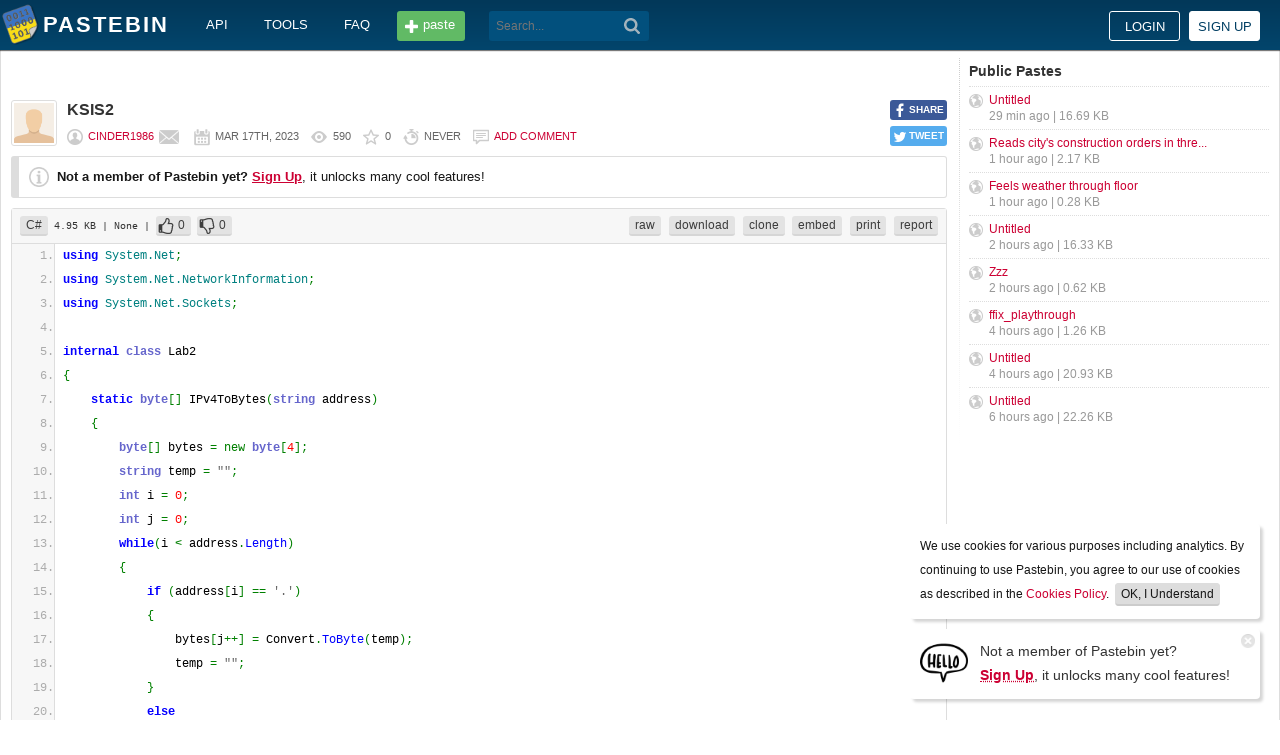

--- FILE ---
content_type: text/html; charset=UTF-8
request_url: https://pastebin.com/4DnENZen
body_size: 7218
content:
<!DOCTYPE html>
<html lang="en">
<head>
    <meta name="viewport" content="width=device-width, initial-scale=0.75, maximum-scale=5.0, user-scalable=yes" />
        <script async src="https://www.googletagmanager.com/gtag/js?id=G-S72LBY47R8"></script>
    <script>
      window.dataLayer = window.dataLayer || [];
      function gtag(){dataLayer.push(arguments);}
      gtag('js', new Date());
      gtag('config', "G-S72LBY47R8");
    </script>
    <meta http-equiv="Content-Type" content="text/html; charset=utf-8" />
    <title>KSIS2 - Pastebin.com</title>
    <link rel="shortcut icon" href="/favicon.ico" />
    <meta name="description" content="Pastebin.com is the number one paste tool since 2002. Pastebin is a website where you can store text online for a set period of time." />
    <meta property="og:description" content="Pastebin.com is the number one paste tool since 2002. Pastebin is a website where you can store text online for a set period of time." />
            <meta property="fb:app_id" content="231493360234820" />
    <meta property="og:title" content="KSIS2 - Pastebin.com" />
    <meta property="og:type" content="article" />
    <meta property="og:url" content="https://pastebin.com/4DnENZen" />
    <meta property="og:image" content="https://pastebin.com/i/facebook.png" />
    <meta property="og:site_name" content="Pastebin" />
    <meta name="google-site-verification" content="jkUAIOE8owUXu8UXIhRLB9oHJsWBfOgJbZzncqHoF4A" />
    <link rel="canonical" href="https://pastebin.com/4DnENZen" />
        <meta name="csrf-param" content="_csrf-frontend">
<meta name="csrf-token" content="Q85iTWuBUfN-2R_oqnx8WKv1-blypgpoo6FFhjksCAsshTMLW84IpBmsaZ3DGD0sx7yS8yTRUAX7kgu1D10xfg==">

<link href="/assets/c80611c4/css/bootstrap.min.css" rel="stylesheet">
<link href="/assets/d65ff796/dist/bootstrap-tagsinput.css" rel="stylesheet">        
<link href="/themes/pastebin/css/vendors.bundle.css?30d6ece6979ee0cf5531" rel="stylesheet">
<link href="/themes/pastebin/css/app.bundle.css?30d6ece6979ee0cf5531" rel="stylesheet">
    
<!-- 0-EykQt2a9 -->
<script type="text/javascript" src="//services.vlitag.com/adv1/?q=adf050ece17b957604b4bbfc1829059f" defer="" async=""></script><script> var vitag = vitag || {};</script>
<!-- End Valueimpression Head Script -->

</head>
<body class="night-auto " data-pr="EykQt2a9" data-pa="" data-sar="1" data-abd="1" data-bd="1">


<svg style="height: 0; width: 0; position: absolute; visibility: hidden" xmlns="http://www.w3.org/2000/svg">
    <symbol id="add" viewBox="0 0 1024 1024"><path fill="#ccc" d="M512 16C238 16 16 238 16 512s222 496 496 496 496-222 496-496S786 16 512 16z m288 552c0 13.2-10.8 24-24 24h-184v184c0 13.2-10.8 24-24 24h-112c-13.2 0-24-10.8-24-24v-184h-184c-13.2 0-24-10.8-24-24v-112c0-13.2 10.8-24 24-24h184v-184c0-13.2 10.8-24 24-24h112c13.2 0 24 10.8 24 24v184h184c13.2 0 24 10.8 24 24v112z"/></symbol>
    <symbol id="search" viewBox="0 0 512 512"><path fill="#ccc" d="M354.2,216c0-38.2-13-70.7-40-97.7c-27-27-59.6-40-97.7-40s-70.7,13-97.7,40s-40,59.6-40,97.7 s13,70.7,40,97.7s59.6,40,97.7,40s70.7-13,97.7-40C340.2,285.8,354.2,253.2,354.2,216z M511.5,472c0,10.2-3.7,19.5-12.1,27.9 c-8.4,8.4-16.8,12.1-27.9,12.1c-11.2,0-20.5-3.7-27.9-12.1L339.3,393.8c-37.2,26.1-78.2,38.2-122.9,38.2 c-29.8,0-57.7-5.6-83.8-16.8c-27-11.2-50.3-27-68.9-46.5s-34.4-42.8-46.5-68.9C6.1,272.8,0.5,244.8,0.5,216s5.6-57.7,16.8-83.8 c11.2-27,27-50.3,46.5-68.9s42.8-34.4,68.9-46.5C159.7,5.6,187.6,0,216.4,0s57.7,5.6,83.8,16.8c27,11.2,50.3,27,68.9,46.5 c18.6,19.5,34.4,42.8,46.5,68.9c11.2,27,16.8,54.9,16.8,83.8c0,44.7-13,85.6-38.2,122.9L499.4,444 C507.8,451.5,511.5,460.8,511.5,472z"/></g></symbol>
</svg>
<div class="wrap">

        
        
<div class="header">
    <div class="container">
        <div class="header__container">

                        <div class="header__left">
                <a class="header__logo" href="/">
                    Pastebin                </a>

                <div class="header__links h_1024">
                    
                                        <a href="/doc_api">API</a>
                    <a href="/tools">tools</a>
                    <a href="/faq">faq</a>
                                    </div>

                <a class="header__btn" href="/">
                    <span>paste</span>
                </a>

                
                <div class="header__search">
                                            <form id="w1" class="search_form" action="https://pastebin.com/search" method="get">
                            
<input type="text" id="q" class="search_input" name="q" maxlength="128" placeholder="Search...">



                            <button type="submit" class="search_btn" aria-label="Search"><svg class="icon search"><use xlink:href="#search"></use></svg></button>
                        </form>                                    </div>

            </div>

                        <div class="header__right">

                                    <div class="header_sign">
                        <a href="/login" class="btn-sign sign-in">Login</a>
                        <a href="/signup" class="btn-sign sign-up">Sign up</a>
                    </div>
                
            </div>

        </div>
    </div>

</div>
        

    <div class="container">
        <div class="content">

                        
                        
<!-- 0-EykQt2a9 -->
<div style="padding-bottom:20px; padding-top:20px;">
<div class="adsbyvli" data-ad-slot="vi_1282550010"></div><script>(vitag.Init = window.vitag.Init || []).push(function(){viAPItag.display("vi_1282550010")})</script>
</div>

                                    
            
            
<link href="/themes/pastebin/css/geshi/light/csharp.css?694707f98000ed24d865" rel="stylesheet">

<div class="post-view js-post-view">

    <div class="error-summary js-rating-error hide"><ul><li></li></ul></div>

    
    <div class="details">
                    <div class="share h_800">
                <div data-url="https://pastebin.com/4DnENZen" class="share-btn facebook js-facebook-share" title="Share on Facebook!"><span>SHARE</span></div>
                <div data-url="https://pastebin.com/4DnENZen" class="share-btn twitter js-twitter-share" title="Share on Twitter!"><span>TWEET</span></div>
            </div>
                <div class="user-icon">
                            <img src="/themes/pastebin/img/guest.png" alt="Cinder1986">                    </div>
        <div class="info-bar">
            <div class="info-top">

                
                
                                    <h1>KSIS2</h1>
                            </div>
            <div class="info-bottom">

                                    <div class="username">
                                                    <a href="/u/Cinder1986">Cinder1986</a>
                                            </div>

                    
                                             <a href="/message/compose?to=Cinder1986" class="message" title="Send a private message to: Cinder1986"></a>
                                    
                <div class="date">
                    <span title="Friday 17th of March 2023 03:09:19 AM CDT">Mar 17th, 2023</span>

                                    </div>

                <div class="visits" title="Unique visits to this paste">
                    590                </div>

                                    <div class="rating js-post-rating" data-key="4DnENZen" title="Rating">
                        0                    </div>
                
                <div class="expire" title="When this paste gets automatically deleted">
                    Never                </div>

                                    <div class="comments-info" title="Comments">

                        
                                                            <a href="/login?return_url=%2F4DnENZen%23add_comment">Add comment</a>                            
                                            </div>
                            </div>
        </div>
    </div>

    
    
                        <div class="page">
                <div class="content__text -no-padding">
                    <div class="notice -post-view">
                        <b>Not a member of Pastebin yet?</b>
                        <a href="/signup"><b><u>Sign Up</u></b></a>,
                        it unlocks many cool features!                    </div>
                </div>
            </div>
        
    
    <div class="highlighted-code">
        <div class="top-buttons">
            <div class="left">
                <a href="/archive/csharp" class="btn -small h_800">C#</a> 4.95 KB
                                    <span title="Category">
                        | None                    </span>
                
                                        |
    <a class="btn -small -like" href="/login?return_url=%2F4DnENZen" title="Like" data-rating="1" data-key="4DnENZen">0</a>    <a class="btn -small -dislike" href="/login?return_url=%2F4DnENZen" title="Dislike" data-rating="-1" data-key="4DnENZen">0</a>                            </div>

            <div class="right">
                
                                    <a href="/raw/4DnENZen" class="btn -small">raw</a>
                    <a href="/dl/4DnENZen" class="btn -small">download</a>
                    <a href="/clone/4DnENZen" class="btn -small h_800">clone</a>
                    <a href="/embed/4DnENZen" class="btn -small h_800">embed</a>
                    <a href="/print/4DnENZen" class="btn -small h_800">print</a>
                
                                    <a href="/report/4DnENZen" class="btn -small">report</a>
                
                
                            </div>
        </div>
        <div class="source csharp" style="font-size: px; line-height: px;">
            <ol class="csharp"><li class="li1"><div class="de1"><span class="kw1">using</span> <span class="co3">System.Net</span><span class="sy0">;</span></div></li>
<li class="li1"><div class="de1"><span class="kw1">using</span> <span class="co3">System.Net.NetworkInformation</span><span class="sy0">;</span></div></li>
<li class="li1"><div class="de1"><span class="kw1">using</span> <span class="co3">System.Net.Sockets</span><span class="sy0">;</span></div></li>
<li class="li1"><div class="de1">&nbsp;</div></li>
<li class="li1"><div class="de1"><span class="kw1">internal</span> <span class="kw4">class</span> Lab2</div></li>
<li class="li1"><div class="de1"><span class="br0">&#123;</span></div></li>
<li class="li1"><div class="de1">&nbsp; &nbsp; <span class="kw1">static</span> <span class="kw4">byte</span><span class="br0">&#91;</span><span class="br0">&#93;</span> IPv4ToBytes<span class="br0">&#40;</span><span class="kw4">string</span> address<span class="br0">&#41;</span></div></li>
<li class="li1"><div class="de1">&nbsp; &nbsp; <span class="br0">&#123;</span></div></li>
<li class="li1"><div class="de1">&nbsp; &nbsp; &nbsp; &nbsp; <span class="kw4">byte</span><span class="br0">&#91;</span><span class="br0">&#93;</span> bytes <span class="sy0">=</span> <span class="kw3">new</span> <span class="kw4">byte</span><span class="br0">&#91;</span><span class="nu0">4</span><span class="br0">&#93;</span><span class="sy0">;</span></div></li>
<li class="li1"><div class="de1">&nbsp; &nbsp; &nbsp; &nbsp; <span class="kw4">string</span> temp <span class="sy0">=</span> <span class="st0">&quot;&quot;</span><span class="sy0">;</span></div></li>
<li class="li1"><div class="de1">&nbsp; &nbsp; &nbsp; &nbsp; <span class="kw4">int</span> i <span class="sy0">=</span> <span class="nu0">0</span><span class="sy0">;</span></div></li>
<li class="li1"><div class="de1">&nbsp; &nbsp; &nbsp; &nbsp; <span class="kw4">int</span> j <span class="sy0">=</span> <span class="nu0">0</span><span class="sy0">;</span></div></li>
<li class="li1"><div class="de1">&nbsp; &nbsp; &nbsp; &nbsp; <span class="kw1">while</span><span class="br0">&#40;</span>i <span class="sy0">&lt;</span> address<span class="sy0">.</span><span class="me1">Length</span><span class="br0">&#41;</span></div></li>
<li class="li1"><div class="de1">&nbsp; &nbsp; &nbsp; &nbsp; <span class="br0">&#123;</span></div></li>
<li class="li1"><div class="de1">&nbsp; &nbsp; &nbsp; &nbsp; &nbsp; &nbsp; <span class="kw1">if</span> <span class="br0">&#40;</span>address<span class="br0">&#91;</span>i<span class="br0">&#93;</span> <span class="sy0">==</span> <span class="st0">'.'</span><span class="br0">&#41;</span></div></li>
<li class="li1"><div class="de1">&nbsp; &nbsp; &nbsp; &nbsp; &nbsp; &nbsp; <span class="br0">&#123;</span></div></li>
<li class="li1"><div class="de1">&nbsp; &nbsp; &nbsp; &nbsp; &nbsp; &nbsp; &nbsp; &nbsp; bytes<span class="br0">&#91;</span>j<span class="sy0">++</span><span class="br0">&#93;</span> <span class="sy0">=</span> Convert<span class="sy0">.</span><span class="me1">ToByte</span><span class="br0">&#40;</span>temp<span class="br0">&#41;</span><span class="sy0">;</span></div></li>
<li class="li1"><div class="de1">&nbsp; &nbsp; &nbsp; &nbsp; &nbsp; &nbsp; &nbsp; &nbsp; temp <span class="sy0">=</span> <span class="st0">&quot;&quot;</span><span class="sy0">;</span></div></li>
<li class="li1"><div class="de1">&nbsp; &nbsp; &nbsp; &nbsp; &nbsp; &nbsp; <span class="br0">&#125;</span></div></li>
<li class="li1"><div class="de1">&nbsp; &nbsp; &nbsp; &nbsp; &nbsp; &nbsp; <span class="kw1">else</span></div></li>
<li class="li1"><div class="de1">&nbsp; &nbsp; &nbsp; &nbsp; &nbsp; &nbsp; &nbsp; &nbsp; temp <span class="sy0">+=</span> address<span class="br0">&#91;</span>i<span class="br0">&#93;</span><span class="sy0">;</span></div></li>
<li class="li1"><div class="de1">&nbsp; &nbsp; &nbsp; &nbsp; &nbsp; &nbsp; i<span class="sy0">++;</span></div></li>
<li class="li1"><div class="de1">&nbsp; &nbsp; &nbsp; &nbsp; <span class="br0">&#125;</span></div></li>
<li class="li1"><div class="de1">&nbsp; &nbsp; &nbsp; &nbsp; bytes<span class="br0">&#91;</span>j<span class="br0">&#93;</span> <span class="sy0">=</span> Convert<span class="sy0">.</span><span class="me1">ToByte</span><span class="br0">&#40;</span>temp<span class="br0">&#41;</span><span class="sy0">;</span></div></li>
<li class="li1"><div class="de1">&nbsp; &nbsp; &nbsp; &nbsp; <span class="kw1">return</span> bytes<span class="sy0">;</span></div></li>
<li class="li1"><div class="de1">&nbsp; &nbsp; <span class="br0">&#125;</span></div></li>
<li class="li1"><div class="de1">&nbsp;</div></li>
<li class="li1"><div class="de1">&nbsp; &nbsp; <span class="kw1">static</span> <span class="kw4">string</span> bytesToIPv4<span class="br0">&#40;</span><span class="kw4">byte</span><span class="br0">&#91;</span><span class="br0">&#93;</span> bytes<span class="br0">&#41;</span></div></li>
<li class="li1"><div class="de1">&nbsp; &nbsp; <span class="br0">&#123;</span></div></li>
<li class="li1"><div class="de1">&nbsp; &nbsp; &nbsp; &nbsp; <span class="kw4">string</span> ip <span class="sy0">=</span> <span class="st0">&quot;&quot;</span><span class="sy0">;</span></div></li>
<li class="li1"><div class="de1">&nbsp; &nbsp; &nbsp; &nbsp; <span class="kw1">for</span> <span class="br0">&#40;</span><span class="kw4">int</span> i <span class="sy0">=</span> <span class="nu0">0</span><span class="sy0">;</span> i <span class="sy0">&lt;</span> <span class="nu0">3</span><span class="sy0">;</span> i<span class="sy0">++</span><span class="br0">&#41;</span></div></li>
<li class="li1"><div class="de1">&nbsp; &nbsp; &nbsp; &nbsp; <span class="br0">&#123;</span></div></li>
<li class="li1"><div class="de1">&nbsp; &nbsp; &nbsp; &nbsp; &nbsp; &nbsp; ip <span class="sy0">+=</span> bytes<span class="br0">&#91;</span>i<span class="br0">&#93;</span><span class="sy0">.</span><span class="me1">ToString</span><span class="br0">&#40;</span><span class="br0">&#41;</span><span class="sy0">;</span></div></li>
<li class="li1"><div class="de1">&nbsp; &nbsp; &nbsp; &nbsp; &nbsp; &nbsp; ip <span class="sy0">+=</span> <span class="st0">'.'</span><span class="sy0">;</span></div></li>
<li class="li1"><div class="de1">&nbsp; &nbsp; &nbsp; &nbsp; <span class="br0">&#125;</span></div></li>
<li class="li1"><div class="de1">&nbsp; &nbsp; &nbsp; &nbsp; ip <span class="sy0">+=</span> bytes<span class="br0">&#91;</span><span class="nu0">3</span><span class="br0">&#93;</span><span class="sy0">.</span><span class="me1">ToString</span><span class="br0">&#40;</span><span class="br0">&#41;</span><span class="sy0">;</span></div></li>
<li class="li1"><div class="de1">&nbsp; &nbsp; &nbsp; &nbsp; <span class="kw1">return</span> ip<span class="sy0">;</span></div></li>
<li class="li1"><div class="de1">&nbsp; &nbsp; <span class="br0">&#125;</span></div></li>
<li class="li1"><div class="de1">&nbsp;</div></li>
<li class="li1"><div class="de1">&nbsp; &nbsp; <span class="kw1">static</span> <span class="kw4">string</span><span class="br0">&#91;</span><span class="br0">&#93;</span> calcIPDiapason<span class="br0">&#40;</span><span class="kw4">string</span> ip, <span class="kw4">string</span> mask<span class="br0">&#41;</span></div></li>
<li class="li1"><div class="de1">&nbsp; &nbsp; <span class="br0">&#123;</span></div></li>
<li class="li1"><div class="de1">&nbsp; &nbsp; &nbsp; &nbsp; <span class="kw4">string</span><span class="br0">&#91;</span><span class="br0">&#93;</span> diapason <span class="sy0">=</span> <span class="kw3">new</span> <span class="kw4">string</span><span class="br0">&#91;</span><span class="nu0">2</span><span class="br0">&#93;</span><span class="sy0">;</span></div></li>
<li class="li1"><div class="de1">&nbsp; &nbsp; &nbsp; &nbsp; <span class="kw4">byte</span><span class="br0">&#91;</span><span class="br0">&#93;</span> ipBytes <span class="sy0">=</span> IPv4ToBytes<span class="br0">&#40;</span>ip<span class="br0">&#41;</span><span class="sy0">;</span></div></li>
<li class="li1"><div class="de1">&nbsp; &nbsp; &nbsp; &nbsp; <span class="kw4">byte</span><span class="br0">&#91;</span><span class="br0">&#93;</span> maskBytes <span class="sy0">=</span> IPv4ToBytes<span class="br0">&#40;</span>mask<span class="br0">&#41;</span><span class="sy0">;</span></div></li>
<li class="li1"><div class="de1">&nbsp; &nbsp; &nbsp; &nbsp; <span class="kw1">for</span><span class="br0">&#40;</span><span class="kw4">int</span> i <span class="sy0">=</span> <span class="nu0">0</span><span class="sy0">;</span>i <span class="sy0">&lt;</span> <span class="nu0">4</span><span class="sy0">;</span>i<span class="sy0">++</span><span class="br0">&#41;</span></div></li>
<li class="li1"><div class="de1">&nbsp; &nbsp; &nbsp; &nbsp; &nbsp; &nbsp; ipBytes<span class="br0">&#91;</span>i<span class="br0">&#93;</span> <span class="sy0">=</span> <span class="br0">&#40;</span><span class="kw4">byte</span><span class="br0">&#41;</span><span class="br0">&#40;</span>ipBytes<span class="br0">&#91;</span>i<span class="br0">&#93;</span> <span class="sy0">&amp;</span> maskBytes<span class="br0">&#91;</span>i<span class="br0">&#93;</span><span class="br0">&#41;</span><span class="sy0">;</span></div></li>
<li class="li1"><div class="de1">&nbsp; &nbsp; &nbsp; &nbsp; diapason<span class="br0">&#91;</span><span class="nu0">0</span><span class="br0">&#93;</span> <span class="sy0">=</span> bytesToIPv4<span class="br0">&#40;</span>ipBytes<span class="br0">&#41;</span><span class="sy0">;</span></div></li>
<li class="li1"><div class="de1">&nbsp; &nbsp; &nbsp; &nbsp; <span class="kw1">for</span><span class="br0">&#40;</span><span class="kw4">int</span> i <span class="sy0">=</span> <span class="nu0">0</span><span class="sy0">;</span>i <span class="sy0">&lt;</span> <span class="nu0">4</span><span class="sy0">;</span>i<span class="sy0">++</span><span class="br0">&#41;</span></div></li>
<li class="li1"><div class="de1">&nbsp; &nbsp; &nbsp; &nbsp; &nbsp; &nbsp; <span class="kw1">if</span> <span class="br0">&#40;</span>maskBytes<span class="br0">&#91;</span>i<span class="br0">&#93;</span> <span class="sy0">!=</span> <span class="nu0">255</span><span class="br0">&#41;</span></div></li>
<li class="li1"><div class="de1">&nbsp; &nbsp; &nbsp; &nbsp; &nbsp; &nbsp; &nbsp; &nbsp; ipBytes<span class="br0">&#91;</span>i<span class="br0">&#93;</span> <span class="sy0">=</span> <span class="br0">&#40;</span><span class="kw4">byte</span><span class="br0">&#41;</span><span class="br0">&#40;</span>ipBytes<span class="br0">&#91;</span>i<span class="br0">&#93;</span> <span class="sy0">|</span> ~maskBytes<span class="br0">&#91;</span>i<span class="br0">&#93;</span><span class="br0">&#41;</span><span class="sy0">;</span></div></li>
<li class="li1"><div class="de1">&nbsp; &nbsp; &nbsp; &nbsp; diapason<span class="br0">&#91;</span><span class="nu0">1</span><span class="br0">&#93;</span> <span class="sy0">=</span> bytesToIPv4<span class="br0">&#40;</span>ipBytes<span class="br0">&#41;</span><span class="sy0">;</span></div></li>
<li class="li1"><div class="de1">&nbsp; &nbsp; &nbsp; &nbsp; <span class="kw1">return</span> diapason<span class="sy0">;</span></div></li>
<li class="li1"><div class="de1">&nbsp; &nbsp; <span class="br0">&#125;</span></div></li>
<li class="li1"><div class="de1">&nbsp; &nbsp; </div></li>
<li class="li1"><div class="de1">&nbsp; &nbsp; <span class="kw1">static</span> <span class="kw4">bool</span> isInDiapason<span class="br0">&#40;</span>IPAddress address, <span class="kw4">string</span><span class="br0">&#91;</span><span class="br0">&#93;</span> diapason<span class="br0">&#41;</span></div></li>
<li class="li1"><div class="de1">&nbsp; &nbsp; <span class="br0">&#123;</span></div></li>
<li class="li1"><div class="de1">&nbsp; &nbsp; &nbsp; &nbsp; <span class="kw1">if</span> <span class="br0">&#40;</span>address<span class="sy0">.</span><span class="me1">ToString</span><span class="br0">&#40;</span><span class="br0">&#41;</span><span class="sy0">.</span><span class="me1">CompareTo</span><span class="br0">&#40;</span>diapason<span class="br0">&#91;</span><span class="nu0">0</span><span class="br0">&#93;</span><span class="br0">&#41;</span> <span class="sy0">&gt;</span> <span class="nu0">0</span> <span class="sy0">&amp;&amp;</span> address<span class="sy0">.</span><span class="me1">ToString</span><span class="br0">&#40;</span><span class="br0">&#41;</span><span class="sy0">.</span><span class="me1">CompareTo</span><span class="br0">&#40;</span>diapason<span class="br0">&#91;</span><span class="nu0">1</span><span class="br0">&#93;</span><span class="br0">&#41;</span> <span class="sy0">&lt;</span> <span class="nu0">0</span><span class="br0">&#41;</span></div></li>
<li class="li1"><div class="de1">&nbsp; &nbsp; &nbsp; &nbsp; &nbsp; &nbsp; <span class="kw1">return</span> <span class="kw1">true</span><span class="sy0">;</span></div></li>
<li class="li1"><div class="de1">&nbsp; &nbsp; &nbsp; &nbsp; <span class="kw1">else</span> </div></li>
<li class="li1"><div class="de1">&nbsp; &nbsp; &nbsp; &nbsp; &nbsp; &nbsp; <span class="kw1">return</span> <span class="kw1">false</span><span class="sy0">;</span></div></li>
<li class="li1"><div class="de1">&nbsp; &nbsp; <span class="br0">&#125;</span></div></li>
<li class="li1"><div class="de1">&nbsp;</div></li>
<li class="li1"><div class="de1">&nbsp; &nbsp; <span class="kw1">static</span> <span class="kw4">string</span><span class="br0">&#91;</span><span class="br0">&#93;</span> getDiapasonFromInput<span class="br0">&#40;</span><span class="br0">&#41;</span></div></li>
<li class="li1"><div class="de1">&nbsp; &nbsp; <span class="br0">&#123;</span></div></li>
<li class="li1"><div class="de1">&nbsp; &nbsp; &nbsp; &nbsp; Console<span class="sy0">.</span><span class="me1">Write</span><span class="br0">&#40;</span><span class="st0">&quot;IP: &quot;</span><span class="br0">&#41;</span><span class="sy0">;</span></div></li>
<li class="li1"><div class="de1">&nbsp; &nbsp; &nbsp; &nbsp; <span class="kw4">string</span> inputIP <span class="sy0">=</span> Console<span class="sy0">.</span><span class="me1">ReadLine</span><span class="br0">&#40;</span><span class="br0">&#41;</span><span class="sy0">;</span></div></li>
<li class="li1"><div class="de1">&nbsp; &nbsp; &nbsp; &nbsp; Console<span class="sy0">.</span><span class="me1">Write</span><span class="br0">&#40;</span><span class="st0">&quot;Mask: &quot;</span><span class="br0">&#41;</span><span class="sy0">;</span></div></li>
<li class="li1"><div class="de1">&nbsp; &nbsp; &nbsp; &nbsp; <span class="kw4">string</span> inputMask <span class="sy0">=</span> Console<span class="sy0">.</span><span class="me1">ReadLine</span><span class="br0">&#40;</span><span class="br0">&#41;</span><span class="sy0">;</span></div></li>
<li class="li1"><div class="de1">&nbsp; &nbsp; &nbsp; &nbsp; <span class="kw4">string</span><span class="br0">&#91;</span><span class="br0">&#93;</span> diapason <span class="sy0">=</span> <span class="kw1">null</span><span class="sy0">;</span></div></li>
<li class="li1"><div class="de1">&nbsp; &nbsp; &nbsp; &nbsp; <span class="kw1">try</span></div></li>
<li class="li1"><div class="de1">&nbsp; &nbsp; &nbsp; &nbsp; <span class="br0">&#123;</span></div></li>
<li class="li1"><div class="de1">&nbsp; &nbsp; &nbsp; &nbsp; &nbsp; &nbsp; diapason <span class="sy0">=</span> calcIPDiapason<span class="br0">&#40;</span>inputIP, inputMask<span class="br0">&#41;</span><span class="sy0">;</span></div></li>
<li class="li1"><div class="de1">&nbsp; &nbsp; &nbsp; &nbsp; <span class="br0">&#125;</span></div></li>
<li class="li1"><div class="de1">&nbsp; &nbsp; &nbsp; &nbsp; <span class="kw1">catch</span> <span class="br0">&#40;</span>Exception<span class="br0">&#41;</span></div></li>
<li class="li1"><div class="de1">&nbsp; &nbsp; &nbsp; &nbsp; <span class="br0">&#123;</span></div></li>
<li class="li1"><div class="de1">&nbsp; &nbsp; &nbsp; &nbsp; &nbsp; &nbsp; diapason <span class="sy0">=</span> <span class="kw1">null</span><span class="sy0">;</span></div></li>
<li class="li1"><div class="de1">&nbsp; &nbsp; &nbsp; &nbsp; <span class="br0">&#125;</span></div></li>
<li class="li1"><div class="de1">&nbsp; &nbsp; &nbsp; &nbsp; <span class="kw1">return</span> diapason<span class="sy0">;</span></div></li>
<li class="li1"><div class="de1">&nbsp; &nbsp; <span class="br0">&#125;</span></div></li>
<li class="li1"><div class="de1">&nbsp;</div></li>
<li class="li1"><div class="de1">&nbsp; &nbsp; <span class="kw1">static</span> <span class="kw4">string</span> getFirstMac<span class="br0">&#40;</span><span class="br0">&#41;</span></div></li>
<li class="li1"><div class="de1">&nbsp; &nbsp; <span class="br0">&#123;</span></div></li>
<li class="li1"><div class="de1">&nbsp; &nbsp; &nbsp; &nbsp; <span class="kw4">string</span> mac <span class="sy0">=</span> <span class="st0">&quot;&quot;</span><span class="sy0">;</span></div></li>
<li class="li1"><div class="de1">&nbsp; &nbsp; &nbsp; &nbsp; <span class="kw1">foreach</span> <span class="br0">&#40;</span>NetworkInterface nic <span class="kw1">in</span> NetworkInterface<span class="sy0">.</span><span class="me1">GetAllNetworkInterfaces</span><span class="br0">&#40;</span><span class="br0">&#41;</span><span class="br0">&#41;</span></div></li>
<li class="li1"><div class="de1">&nbsp; &nbsp; &nbsp; &nbsp; <span class="br0">&#123;</span></div></li>
<li class="li1"><div class="de1">&nbsp; &nbsp; &nbsp; &nbsp; &nbsp; &nbsp; <span class="kw1">if</span> <span class="br0">&#40;</span>nic<span class="sy0">.</span><span class="me1">OperationalStatus</span> <span class="sy0">==</span> OperationalStatus<span class="sy0">.</span><span class="me1">Up</span><span class="br0">&#41;</span></div></li>
<li class="li1"><div class="de1">&nbsp; &nbsp; &nbsp; &nbsp; &nbsp; &nbsp; <span class="br0">&#123;</span></div></li>
<li class="li1"><div class="de1">&nbsp; &nbsp; &nbsp; &nbsp; &nbsp; &nbsp; &nbsp; &nbsp; mac <span class="sy0">=</span> nic<span class="sy0">.</span><span class="me1">GetPhysicalAddress</span><span class="br0">&#40;</span><span class="br0">&#41;</span><span class="sy0">.</span><span class="me1">ToString</span><span class="br0">&#40;</span><span class="br0">&#41;</span><span class="sy0">;</span></div></li>
<li class="li1"><div class="de1">&nbsp; &nbsp; &nbsp; &nbsp; &nbsp; &nbsp; &nbsp; &nbsp; <span class="kw1">break</span><span class="sy0">;</span></div></li>
<li class="li1"><div class="de1">&nbsp; &nbsp; &nbsp; &nbsp; &nbsp; &nbsp; <span class="br0">&#125;</span></div></li>
<li class="li1"><div class="de1">&nbsp; &nbsp; &nbsp; &nbsp; <span class="br0">&#125;</span></div></li>
<li class="li1"><div class="de1">&nbsp; &nbsp; &nbsp; &nbsp; <span class="kw1">return</span> mac<span class="sy0">;</span></div></li>
<li class="li1"><div class="de1">&nbsp; &nbsp; <span class="br0">&#125;</span></div></li>
<li class="li1"><div class="de1">&nbsp;</div></li>
<li class="li1"><div class="de1">&nbsp; &nbsp; <span class="kw1">static</span> <span class="kw4">bool</span> checkConfig<span class="br0">&#40;</span><span class="br0">&#41;</span></div></li>
<li class="li1"><div class="de1">&nbsp; &nbsp; <span class="br0">&#123;</span></div></li>
<li class="li1"><div class="de1">&nbsp; &nbsp; &nbsp; &nbsp; <span class="kw1">const</span> <span class="kw4">string</span> OS <span class="sy0">=</span> <span class="st0">&quot;Microsoft Windows NT 10.0.22621.0&quot;</span><span class="sy0">;</span></div></li>
<li class="li1"><div class="de1">&nbsp; &nbsp; &nbsp; &nbsp; <span class="kw1">const</span> <span class="kw4">string</span> mac <span class="sy0">=</span> <span class="st0">&quot;7A791948F62B&quot;</span><span class="sy0">;</span></div></li>
<li class="li1"><div class="de1">&nbsp; &nbsp; &nbsp; &nbsp; <span class="kw1">const</span> <span class="kw4">string</span> cpuName <span class="sy0">=</span> <span class="st0">&quot;Intel64 Family 6 Model 142 Stepping 12, GenuineIntel&quot;</span><span class="sy0">;</span></div></li>
<li class="li1"><div class="de1">&nbsp; &nbsp; &nbsp; &nbsp; <span class="kw4">string</span> currOS <span class="sy0">=</span> <span class="kw5">System</span><span class="sy0">.</span><span class="me1">Environment</span><span class="sy0">.</span><span class="me1">OSVersion</span><span class="sy0">.</span><span class="me1">VersionString</span><span class="sy0">;</span></div></li>
<li class="li1"><div class="de1">&nbsp; &nbsp; &nbsp; &nbsp; <span class="kw4">string</span> currMac <span class="sy0">=</span> getFirstMac<span class="br0">&#40;</span><span class="br0">&#41;</span><span class="sy0">;</span></div></li>
<li class="li1"><div class="de1">&nbsp; &nbsp; &nbsp; &nbsp; <span class="kw4">string</span> currCPU <span class="sy0">=</span> <span class="kw5">System</span><span class="sy0">.</span><span class="me1">Environment</span><span class="sy0">.</span><span class="me1">GetEnvironmentVariable</span><span class="br0">&#40;</span><span class="st0">&quot;PROCESSOR_IDENTIFIER&quot;</span><span class="br0">&#41;</span><span class="sy0">.</span><span class="me1">ToString</span><span class="br0">&#40;</span><span class="br0">&#41;</span><span class="sy0">;</span></div></li>
<li class="li1"><div class="de1">&nbsp; &nbsp; &nbsp; &nbsp; <span class="kw1">return</span> currOS<span class="sy0">.</span><span class="me1">Equals</span><span class="br0">&#40;</span>OS<span class="br0">&#41;</span> <span class="sy0">&amp;&amp;</span> currMac<span class="sy0">.</span><span class="me1">Equals</span><span class="br0">&#40;</span>mac<span class="br0">&#41;</span> <span class="sy0">&amp;&amp;</span> currCPU<span class="sy0">.</span><span class="me1">Equals</span><span class="br0">&#40;</span>cpuName<span class="br0">&#41;</span><span class="sy0">;</span></div></li>
<li class="li1"><div class="de1">&nbsp; &nbsp; <span class="br0">&#125;</span></div></li>
<li class="li1"><div class="de1">&nbsp;</div></li>
<li class="li1"><div class="de1">&nbsp; &nbsp; <span class="kw1">static</span> <span class="kw4">void</span> scanLAN<span class="br0">&#40;</span><span class="kw4">string</span><span class="br0">&#91;</span><span class="br0">&#93;</span> diapason<span class="br0">&#41;</span></div></li>
<li class="li1"><div class="de1">&nbsp; &nbsp; <span class="br0">&#123;</span></div></li>
<li class="li1"><div class="de1">&nbsp; &nbsp; &nbsp; &nbsp; Console<span class="sy0">.</span><span class="me1">WriteLine</span><span class="br0">&#40;</span>$<span class="st0">&quot;From {diapason[0]} to {diapason[1]}<span class="es0">\n</span>=================================&quot;</span><span class="br0">&#41;</span><span class="sy0">;</span></div></li>
<li class="li1"><div class="de1">&nbsp; &nbsp; &nbsp; &nbsp; <span class="kw4">string</span> macAddress <span class="sy0">=</span> <span class="st0">&quot;&quot;</span><span class="sy0">;</span></div></li>
<li class="li1"><div class="de1">&nbsp; &nbsp; &nbsp; &nbsp; <span class="kw4">string</span> ipAddress <span class="sy0">=</span> <span class="st0">&quot;&quot;</span><span class="sy0">;</span></div></li>
<li class="li1"><div class="de1">&nbsp; &nbsp; &nbsp; &nbsp; <span class="kw4">string</span> itemName <span class="sy0">=</span> <span class="st0">&quot;&quot;</span><span class="sy0">;</span></div></li>
<li class="li1"><div class="de1">&nbsp; &nbsp; &nbsp; &nbsp; <span class="kw1">foreach</span> <span class="br0">&#40;</span>NetworkInterface item <span class="kw1">in</span> NetworkInterface<span class="sy0">.</span><span class="me1">GetAllNetworkInterfaces</span><span class="br0">&#40;</span><span class="br0">&#41;</span><span class="br0">&#41;</span></div></li>
<li class="li1"><div class="de1">&nbsp; &nbsp; &nbsp; &nbsp; <span class="br0">&#123;</span></div></li>
<li class="li1"><div class="de1">&nbsp; &nbsp; &nbsp; &nbsp; &nbsp; &nbsp; <span class="kw1">foreach</span> <span class="br0">&#40;</span>UnicastIPAddressInformation ip <span class="kw1">in</span> item<span class="sy0">.</span><span class="me1">GetIPProperties</span><span class="br0">&#40;</span><span class="br0">&#41;</span><span class="sy0">.</span><span class="me1">UnicastAddresses</span><span class="br0">&#41;</span></div></li>
<li class="li1"><div class="de1">&nbsp; &nbsp; &nbsp; &nbsp; &nbsp; &nbsp; <span class="br0">&#123;</span></div></li>
<li class="li1"><div class="de1">&nbsp; &nbsp; &nbsp; &nbsp; &nbsp; &nbsp; &nbsp; &nbsp; <span class="kw1">if</span> <span class="br0">&#40;</span>ip<span class="sy0">.</span><span class="me1">Address</span><span class="sy0">.</span><span class="me1">AddressFamily</span> <span class="sy0">==</span> AddressFamily<span class="sy0">.</span><span class="me1">InterNetwork</span> <span class="sy0">&amp;&amp;</span> isInDiapason<span class="br0">&#40;</span>ip<span class="sy0">.</span><span class="me1">Address</span>, diapason<span class="br0">&#41;</span><span class="br0">&#41;</span></div></li>
<li class="li1"><div class="de1">&nbsp; &nbsp; &nbsp; &nbsp; &nbsp; &nbsp; &nbsp; &nbsp; <span class="br0">&#123;</span></div></li>
<li class="li1"><div class="de1">&nbsp; &nbsp; &nbsp; &nbsp; &nbsp; &nbsp; &nbsp; &nbsp; &nbsp; &nbsp; IPInterfaceProperties props <span class="sy0">=</span> item<span class="sy0">.</span><span class="me1">GetIPProperties</span><span class="br0">&#40;</span><span class="br0">&#41;</span><span class="sy0">;</span></div></li>
<li class="li1"><div class="de1">&nbsp; &nbsp; &nbsp; &nbsp; &nbsp; &nbsp; &nbsp; &nbsp; &nbsp; &nbsp; ipAddress <span class="sy0">=</span> ip<span class="sy0">.</span><span class="me1">Address</span><span class="sy0">.</span><span class="me1">ToString</span><span class="br0">&#40;</span><span class="br0">&#41;</span><span class="sy0">;</span></div></li>
<li class="li1"><div class="de1">&nbsp; &nbsp; &nbsp; &nbsp; &nbsp; &nbsp; &nbsp; &nbsp; &nbsp; &nbsp; macAddress <span class="sy0">=</span> item<span class="sy0">.</span><span class="me1">GetPhysicalAddress</span><span class="br0">&#40;</span><span class="br0">&#41;</span><span class="sy0">.</span><span class="me1">ToString</span><span class="br0">&#40;</span><span class="br0">&#41;</span><span class="sy0">;</span></div></li>
<li class="li1"><div class="de1">&nbsp; &nbsp; &nbsp; &nbsp; &nbsp; &nbsp; &nbsp; &nbsp; &nbsp; &nbsp; <span class="kw1">if</span> <span class="br0">&#40;</span>macAddress<span class="sy0">.</span><span class="me1">Length</span> <span class="sy0">==</span> <span class="nu0">0</span><span class="br0">&#41;</span></div></li>
<li class="li1"><div class="de1">&nbsp; &nbsp; &nbsp; &nbsp; &nbsp; &nbsp; &nbsp; &nbsp; &nbsp; &nbsp; &nbsp; &nbsp; macAddress <span class="sy0">=</span> <span class="st0">&quot;Не распознан&quot;</span><span class="sy0">;</span></div></li>
<li class="li1"><div class="de1">&nbsp; &nbsp; &nbsp; &nbsp; &nbsp; &nbsp; &nbsp; &nbsp; &nbsp; &nbsp; itemName <span class="sy0">=</span> item<span class="sy0">.</span><span class="me1">Name</span><span class="sy0">;</span></div></li>
<li class="li1"><div class="de1">&nbsp; &nbsp; &nbsp; &nbsp; &nbsp; &nbsp; &nbsp; &nbsp; &nbsp; &nbsp; Console<span class="sy0">.</span><span class="me1">WriteLine</span><span class="br0">&#40;</span><span class="st0">&quot;MAC: &quot;</span> <span class="sy0">+</span> macAddress <span class="sy0">+</span> <span class="st0">&quot;<span class="es0">\n</span>IP: &quot;</span> <span class="sy0">+</span> ipAddress <span class="sy0">+</span> <span class="st0">'<span class="es0">\n</span>'</span> <span class="sy0">+</span> itemName <span class="sy0">+</span> <span class="st0">&quot;<span class="es0">\n</span>DNS:&quot;</span><span class="br0">&#41;</span><span class="sy0">;</span></div></li>
<li class="li1"><div class="de1">&nbsp; &nbsp; &nbsp; &nbsp; &nbsp; &nbsp; &nbsp; &nbsp; &nbsp; &nbsp; <span class="kw1">for</span> <span class="br0">&#40;</span><span class="kw4">int</span> i <span class="sy0">=</span> <span class="nu0">0</span><span class="sy0">;</span> i <span class="sy0">&lt;</span> props<span class="sy0">.</span><span class="me1">DnsAddresses</span><span class="sy0">.</span><span class="me1">Count</span><span class="sy0">;</span> i<span class="sy0">++</span><span class="br0">&#41;</span></div></li>
<li class="li1"><div class="de1">&nbsp; &nbsp; &nbsp; &nbsp; &nbsp; &nbsp; &nbsp; &nbsp; &nbsp; &nbsp; <span class="br0">&#123;</span></div></li>
<li class="li1"><div class="de1">&nbsp; &nbsp; &nbsp; &nbsp; &nbsp; &nbsp; &nbsp; &nbsp; &nbsp; &nbsp; &nbsp; &nbsp; Console<span class="sy0">.</span><span class="me1">WriteLine</span><span class="br0">&#40;</span>props<span class="sy0">.</span><span class="me1">DnsAddresses</span><span class="sy0">.</span><span class="me1">ElementAt</span><span class="br0">&#40;</span>i<span class="br0">&#41;</span><span class="sy0">.</span><span class="me1">ToString</span><span class="br0">&#40;</span><span class="br0">&#41;</span><span class="br0">&#41;</span><span class="sy0">;</span></div></li>
<li class="li1"><div class="de1">&nbsp; &nbsp; &nbsp; &nbsp; &nbsp; &nbsp; &nbsp; &nbsp; &nbsp; &nbsp; <span class="br0">&#125;</span></div></li>
<li class="li1"><div class="de1">&nbsp; &nbsp; &nbsp; &nbsp; &nbsp; &nbsp; &nbsp; &nbsp; &nbsp; &nbsp; Console<span class="sy0">.</span><span class="me1">WriteLine</span><span class="br0">&#40;</span><span class="st0">&quot;Interface type: &quot;</span> <span class="sy0">+</span> item<span class="sy0">.</span><span class="me1">NetworkInterfaceType</span><span class="sy0">.</span><span class="me1">ToString</span><span class="br0">&#40;</span><span class="br0">&#41;</span><span class="br0">&#41;</span><span class="sy0">;</span></div></li>
<li class="li1"><div class="de1">&nbsp; &nbsp; &nbsp; &nbsp; &nbsp; &nbsp; &nbsp; &nbsp; &nbsp; &nbsp; Console<span class="sy0">.</span><span class="me1">WriteLine</span><span class="br0">&#40;</span>$<span class="st0">&quot;Mask: {ip.IPv4Mask}&quot;</span><span class="br0">&#41;</span><span class="sy0">;</span></div></li>
<li class="li1"><div class="de1">&nbsp; &nbsp; &nbsp; &nbsp; &nbsp; &nbsp; &nbsp; &nbsp; &nbsp; &nbsp; Console<span class="sy0">.</span><span class="me1">WriteLine</span><span class="br0">&#40;</span><span class="st0">&quot;========================&quot;</span><span class="br0">&#41;</span><span class="sy0">;</span></div></li>
<li class="li1"><div class="de1">&nbsp; &nbsp; &nbsp; &nbsp; &nbsp; &nbsp; &nbsp; &nbsp; <span class="br0">&#125;</span></div></li>
<li class="li1"><div class="de1">&nbsp; &nbsp; &nbsp; &nbsp; &nbsp; &nbsp; <span class="br0">&#125;</span></div></li>
<li class="li1"><div class="de1">&nbsp; &nbsp; &nbsp; &nbsp; <span class="br0">&#125;</span></div></li>
<li class="li1"><div class="de1">&nbsp; &nbsp; <span class="br0">&#125;</span></div></li>
<li class="li1"><div class="de1">&nbsp;</div></li>
<li class="li1"><div class="de1">&nbsp; &nbsp; <span class="kw1">private</span> <span class="kw1">static</span> <span class="kw4">void</span> Main<span class="br0">&#40;</span><span class="kw4">string</span><span class="br0">&#91;</span><span class="br0">&#93;</span> args<span class="br0">&#41;</span></div></li>
<li class="li1"><div class="de1">&nbsp; &nbsp; <span class="br0">&#123;</span></div></li>
<li class="li1"><div class="de1">&nbsp; &nbsp; &nbsp; &nbsp; <span class="kw1">if</span> <span class="br0">&#40;</span>checkConfig<span class="br0">&#40;</span><span class="br0">&#41;</span><span class="br0">&#41;</span></div></li>
<li class="li1"><div class="de1">&nbsp; &nbsp; &nbsp; &nbsp; <span class="br0">&#123;</span></div></li>
<li class="li1"><div class="de1">&nbsp; &nbsp; &nbsp; &nbsp; &nbsp; &nbsp; <span class="kw4">string</span><span class="br0">&#91;</span><span class="br0">&#93;</span> diapason <span class="sy0">=</span> getDiapasonFromInput<span class="br0">&#40;</span><span class="br0">&#41;</span><span class="sy0">;</span></div></li>
<li class="li1"><div class="de1">&nbsp; &nbsp; &nbsp; &nbsp; &nbsp; &nbsp; <span class="kw1">if</span> <span class="br0">&#40;</span>diapason <span class="sy0">!=</span> <span class="kw1">null</span><span class="br0">&#41;</span></div></li>
<li class="li1"><div class="de1">&nbsp; &nbsp; &nbsp; &nbsp; &nbsp; &nbsp; &nbsp; &nbsp; scanLAN<span class="br0">&#40;</span>diapason<span class="br0">&#41;</span><span class="sy0">;</span></div></li>
<li class="li1"><div class="de1">&nbsp; &nbsp; &nbsp; &nbsp; &nbsp; &nbsp; <span class="kw1">else</span></div></li>
<li class="li1"><div class="de1">&nbsp; &nbsp; &nbsp; &nbsp; &nbsp; &nbsp; &nbsp; &nbsp; Console<span class="sy0">.</span><span class="me1">WriteLine</span><span class="br0">&#40;</span><span class="st0">&quot;An error occured while trying to convert the ip and the mask!&quot;</span><span class="br0">&#41;</span><span class="sy0">;</span></div></li>
<li class="li1"><div class="de1">&nbsp; &nbsp; &nbsp; &nbsp; <span class="br0">&#125;</span></div></li>
<li class="li1"><div class="de1">&nbsp; &nbsp; &nbsp; &nbsp; <span class="kw1">else</span></div></li>
<li class="li1"><div class="de1">&nbsp; &nbsp; &nbsp; &nbsp; &nbsp; &nbsp; Console<span class="sy0">.</span><span class="me1">WriteLine</span><span class="br0">&#40;</span><span class="st0">&quot;Access denied!&quot;</span><span class="br0">&#41;</span><span class="sy0">;</span></div></li>
<li class="li1"><div class="de1">&nbsp;</div></li>
<li class="li1"><div class="de1">&nbsp; &nbsp; <span class="br0">&#125;</span></div></li>
<li class="li1"><div class="de1"><span class="br0">&#125;</span></div></li>
</ol>        </div>
    </div>

    

        
<!-- 0-EykQt2a9 -->
<div style="padding-bottom:20px; padding-top:20px;">
<div style="color: #999; font-size: 12px; text-align: center;">Advertisement</div>
<div class="adsbyvli" style="width:970px; height:250px" data-ad-slot="vi_1282567605"></div> <script>(vitag.Init = window.vitag.Init || []).push(function () { viAPItag.display("vi_1282567605") })</script>
</div>


    
                
<div class="comments">

    
            
            <div class="page">
                <div class="content__title -no-border">
                    Add Comment                </div>

                <div class="content__text -no-padding">
                    <div class="notice -post-view">
                        Please, <a href="/login?return_url=%2F4DnENZen%23add_comment"><b><u>Sign In</u></b></a> to add comment                    </div>
                </div>
            </div>

            </div>    
        
</div>            <div style="clear: both;"></div>

                                </div>

        <div class="sidebar h_1024">
            



                
    <div class="sidebar__title">
        <a href="/archive">Public Pastes</a>
    </div>
    <ul class="sidebar__menu">

                    <li>
                <a href="/XgAkQvNC?source=public_pastes">Untitled</a>
                <div class="details">
                    
                    29 min ago
                    | 16.69 KB                </div>
            </li>
                    <li>
                <a href="/0rBKqVVA?source=public_pastes">Reads city&#039;s construction orders in thre...</a>
                <div class="details">
                    
                    1 hour ago
                    | 2.17 KB                </div>
            </li>
                    <li>
                <a href="/e2kcr0DP?source=public_pastes">Feels weather through floor</a>
                <div class="details">
                    
                    1 hour ago
                    | 0.28 KB                </div>
            </li>
                    <li>
                <a href="/cbLXDHcy?source=public_pastes">Untitled</a>
                <div class="details">
                    
                    2 hours ago
                    | 16.33 KB                </div>
            </li>
                    <li>
                <a href="/qVitXJVm?source=public_pastes">Zzz</a>
                <div class="details">
                    
                    2 hours ago
                    | 0.62 KB                </div>
            </li>
                    <li>
                <a href="/MHKs9Rsk?source=public_pastes">ffix_playthrough</a>
                <div class="details">
                    
                    4 hours ago
                    | 1.26 KB                </div>
            </li>
                    <li>
                <a href="/BPwHPAx2?source=public_pastes">Untitled</a>
                <div class="details">
                    
                    4 hours ago
                    | 20.93 KB                </div>
            </li>
                    <li>
                <a href="/jZJBuRkV?source=public_pastes">Untitled</a>
                <div class="details">
                    
                    6 hours ago
                    | 22.26 KB                </div>
            </li>
        
    </ul>
            

    <div class="sidebar__sticky -on">
                
<!-- 0-EykQt2a9 -->
<div style="padding-bottom:10px; padding-top:20px;">
<div class="adsbyvli" style="width:300px; height:250px" data-ad-slot="vi_1282566940"></div> <script>(vitag.Init = window.vitag.Init || []).push(function () { viAPItag.display("vi_1282566940") })</script>
</div>
<div style="padding-bottom:20px; padding-top:10px;">
<div class="adsbyvli" style="width:300px; height:250px" data-ad-slot="vi_1282566940"></div> <script>(vitag.Init = window.vitag.Init || []).push(function () { viAPItag.display("vi_1282566940") })</script>
</div>
    </div>
        </div>
    </div>
</div>


    
<div class="top-footer">
    <a class="icon-link -size-24-24 -chrome" href="/tools#chrome" title="Google Chrome Extension"></a>
    <a class="icon-link -size-24-24 -firefox" href="/tools#firefox" title="Firefox Extension"></a>
    <a class="icon-link -size-24-24 -iphone" href="/tools#iphone" title="iPhone/iPad Application"></a>
    <a class="icon-link -size-24-24 -windows" href="/tools#windows" title="Windows Desktop Application"></a>
    <a class="icon-link -size-24-24 -android" href="/tools#android" title="Android Application"></a>
    <a class="icon-link -size-24-24 -macos" href="/tools#macos" title="MacOS X Widget"></a>
    <a class="icon-link -size-24-24 -opera" href="/tools#opera" title="Opera Extension"></a>
    <a class="icon-link -size-24-24 -unix" href="/tools#pastebincl" title="Linux Application"></a>
</div>

<footer class="footer">
    <div class="container">
        <div class="footer__container">

            <div class="footer__left">
                <a href="/">create new paste</a> <span class="footer__devider">&nbsp;/&nbsp;</span>
                                <a href="/languages">syntax languages</a> <span class="footer__devider">&nbsp;/&nbsp;</span>
                <a href="/archive">archive</a> <span class="footer__devider">&nbsp;/&nbsp;</span>
                <a href="/faq">faq</a> <span class="footer__devider">&nbsp;/&nbsp;</span>
                <a href="/tools">tools</a> <span class="footer__devider">&nbsp;/&nbsp;</span>
                <a href="/night_mode">night mode</a> <span class="footer__devider">&nbsp;/&nbsp;</span>
                <a href="/doc_api">api</a> <span class="footer__devider">&nbsp;/&nbsp;</span>
                <a href="/doc_scraping_api">scraping api</a> <span class="footer__devider">&nbsp;/&nbsp;</span>
                <a href="/news">news</a> <span class="footer__devider">&nbsp;/&nbsp;</span>
                <a href="/pro" class="pro">pro</a>

                <br>
                <a href="/doc_privacy_statement">privacy statement</a> <span class="footer__devider">&nbsp;/&nbsp;</span>
                <a href="/doc_cookies_policy">cookies policy</a> <span class="footer__devider">&nbsp;/&nbsp;</span>
                <a href="/doc_terms_of_service">terms of service</a><span class="footer__devider">&nbsp;/&nbsp;</span>
                <a href="/doc_security_disclosure">security disclosure</a> <span class="footer__devider">&nbsp;/&nbsp;</span>
                <a href="/dmca">dmca</a> <span class="footer__devider">&nbsp;/&nbsp;</span>
                <a href="/report-abuse">report abuse</a> <span class="footer__devider">&nbsp;/&nbsp;</span>
                <a href="/contact">contact</a>

                <br>

                                
                <br>

                
<span class="footer__bottom h_800">
    By using Pastebin.com you agree to our <a href="/doc_cookies_policy">cookies policy</a> to enhance your experience.
    <br>
    Site design &amp; logo &copy; 2026 Pastebin</span>
            </div>

            <div class="footer__right h_1024">
                                    <a class="icon-link -size-40-40 -facebook-circle" href="https://facebook.com/pastebin" rel="nofollow" title="Like us on Facebook" target="_blank"></a>
                    <a class="icon-link -size-40-40 -twitter-circle" href="https://twitter.com/pastebin" rel="nofollow" title="Follow us on Twitter" target="_blank"></a>
                            </div>

        </div>
    </div>
</footer>
    


    
<div class="popup-container">

                <div class="popup-box -cookies" data-name="l2c_1">
            We use cookies for various purposes including analytics. By continuing to use Pastebin, you agree to our use of cookies as described in the <a href="/doc_cookies_policy">Cookies Policy</a>.            &nbsp;<span class="cookie-button js-close-cookies">OK, I Understand</span>
        </div>
    
                <div class="popup-box -pro" data-name="l2c_2_pg">
            <div class="pro-promo-img">
                <a href="/signup" aria-label="Sign Up">
                    <img src="/themes/pastebin/img/hello.webp" alt=""/>
                </a>
            </div>
            <div class="pro-promo-text">
                Not a member of Pastebin yet?<br/>
                <a href="/signup"><b>Sign Up</b></a>, it unlocks many cool features!            </div>
            <div class="close js-close-pro-guest" title="Close Me">&nbsp;</div>
        </div>
    
    
    
</div>
    

<span class="cd-top"></span>

<script src="/assets/9ce1885/jquery.min.js"></script>
<script src="/assets/f04f76b8/yii.js"></script>
<script src="/assets/d65ff796/dist/bootstrap-tagsinput.js"></script>
<script>
    const POST_EXPIRATION_NEVER = 'N';
    const POST_EXPIRATION_BURN = 'B';
    const POST_STATUS_PUBLIC = '0';
    const POST_STATUS_UNLISTED = '1';
</script>
<script src="/themes/pastebin/js/vendors.bundle.js?30d6ece6979ee0cf5531"></script>
<script src="/themes/pastebin/js/app.bundle.js?30d6ece6979ee0cf5531"></script>

</body>
</html>


--- FILE ---
content_type: text/css
request_url: https://pastebin.com/themes/pastebin/css/geshi/light/csharp.css?694707f98000ed24d865
body_size: 253
content:
.csharp .de1, .csharp .de2 {-moz-user-select: text;-khtml-user-select: text;-webkit-user-select: text;-ms-user-select: text;user-select: text;
margin:0; padding: 0 8px; background:none; vertical-align:top;color:#000;border-left: 1px solid #ddd; margin: 0 0 0 -7px; position: relative; background: #ffffff;}
.csharp  {color:#ACACAC;}
.csharp .imp {font-weight: bold; color: red;}
.csharp li, .csharp .li1 {-moz-user-select: -moz-none;-khtml-user-select: none;-webkit-user-select: none;-ms-user-select: none;user-select: none;
}
.csharp .ln {width:1px;text-align:right;margin:0;padding:0 2px;vertical-align:top;}
.csharp .kw1 {color: #0600FF; font-weight: bold;}
.csharp .kw2 {color: #FF8000; font-weight: bold;}
.csharp .kw3 {color: #008000;}
.csharp .kw4 {color: #6666cc; font-weight: bold;}
.csharp .kw5 {color: #000000;}
.csharp .co1 {color: #008080; font-style: italic;}
.csharp .co2 {color: #008080;}
.csharp .co3 {color: #008080;}
.csharp .coMULTI {color: #008080; font-style: italic;}
.csharp .es0 {color: #008080; font-weight: bold;}
.csharp .es_h {color: #008080; font-weight: bold;}
.csharp .br0 {color: #008000;}
.csharp .sy0 {color: #008000;}
.csharp .st0 {color: #666666;}
.csharp .st_h {color: #666666;}
.csharp .nu0 {color: #FF0000;}
.csharp .me1 {color: #0000FF;}
.csharp .me2 {color: #0000FF;}
.csharp .ln-xtra, .csharp li.ln-xtra, .csharp div.ln-xtra {background:#FFFF88;}
.csharp span.xtra { display:block; }
